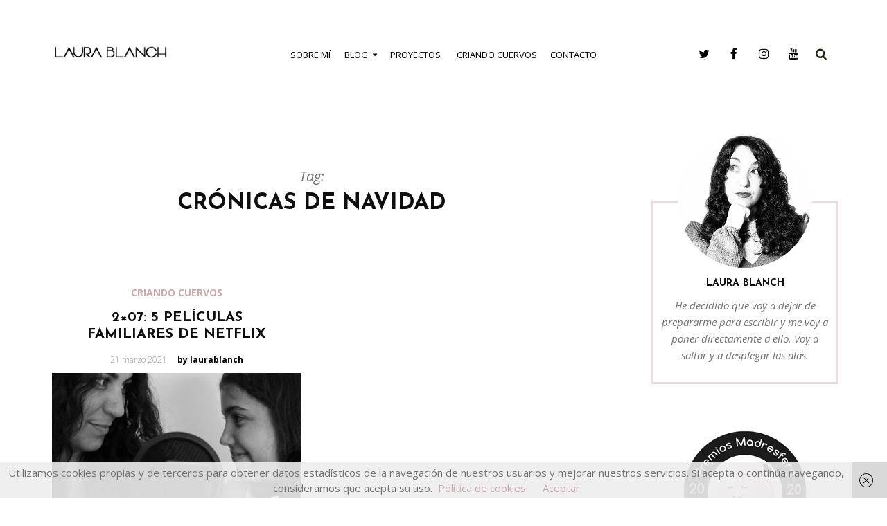

--- FILE ---
content_type: text/html; charset=utf-8
request_url: https://www.google.com/recaptcha/api2/aframe
body_size: 266
content:
<!DOCTYPE HTML><html><head><meta http-equiv="content-type" content="text/html; charset=UTF-8"></head><body><script nonce="nusBgllDzr20oNQJJBNyzQ">/** Anti-fraud and anti-abuse applications only. See google.com/recaptcha */ try{var clients={'sodar':'https://pagead2.googlesyndication.com/pagead/sodar?'};window.addEventListener("message",function(a){try{if(a.source===window.parent){var b=JSON.parse(a.data);var c=clients[b['id']];if(c){var d=document.createElement('img');d.src=c+b['params']+'&rc='+(localStorage.getItem("rc::a")?sessionStorage.getItem("rc::b"):"");window.document.body.appendChild(d);sessionStorage.setItem("rc::e",parseInt(sessionStorage.getItem("rc::e")||0)+1);localStorage.setItem("rc::h",'1768098604890');}}}catch(b){}});window.parent.postMessage("_grecaptcha_ready", "*");}catch(b){}</script></body></html>